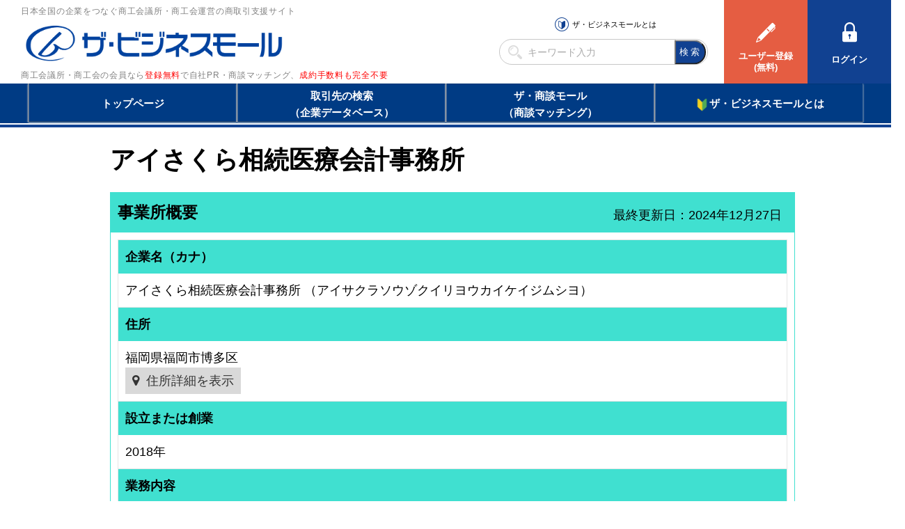

--- FILE ---
content_type: text/html
request_url: https://www.b-mall.ne.jp/CompanyDetail-HYbqCQhrFQbx.html
body_size: 2944
content:

    <!DOCTYPE html>
<html lang="ja">
<head>
<meta charset="UTF-8">
<meta name="apple-mobile-web-app-capable" content="no">
<meta name="format-detection" content="telephone=no">
<meta name="viewport" content="width=device-width,initial-scale=1.0,minimum-scale=1.0,maximum-scale=1.0,user-scalable=no">
<meta name="keyword" content="ザ・ビジネスモール, アイさくら相続医療会計事務所">
<meta name="description" content="アイさくら相続医療会計事務所">

<link rel="canonical" href="https://www.b-mall.ne.jp/CompanyDetail-HYbqCQhrFQbx.html">
<link rel="alternate" href="https://s.b-mall.ne.jp/CompanyDetail-HYbqCQhrFQbx.html">

<script type="text/javascript" src="//ajax.googleapis.com/ajax/libs/jquery/3.3.1/jquery.min.js"></script>
<script type="text/javascript" src="//cdnjs.cloudflare.com/ajax/libs/Swiper/4.3.3/js/swiper.min.js"></script>
<script type="text/javascript" src="//cdnjs.cloudflare.com/ajax/libs/layzr.js/1.4.3/layzr.min.js"></script>
<script type="text/javascript" src="//maxcdn.bootstrapcdn.com/bootstrap/3.3.5/js/bootstrap.min.js"></script>

<!-- <script type="text/javascript" src="/js/analytics.js?2024083001"></script> -->
<!-- Global site tag (gtag.js) - Google Analytics -->
<script async src="https://www.googletagmanager.com/gtag/js?id=UA-346866-1"></script>
<script>
  window.dataLayer = window.dataLayer || [];
  function gtag(){dataLayer.push(arguments);}
  gtag('js', new Date());

  gtag('config', 'UA-346866-1');
</script>

<script type="text/javascript" src="/js/easing_sp.js?2024083001"></script>
<script type="text/javascript" src="/js/script_sp.js?2024083001"></script>
<script type="text/javascript" src="/js/script_sp_header_search.js?2024083001"></script>

<link rel="stylesheet" href="//cdnjs.cloudflare.com/ajax/libs/Swiper/4.3.3/css/swiper.min.css">
<link rel="stylesheet" href="//maxcdn.bootstrapcdn.com/font-awesome/4.2.0/css/font-awesome.min.css" />
<link rel="stylesheet" href="/fonts/FontAwesome5/css/solid.min.css">

<link rel="stylesheet" href="/css/style_base.css?2024083001">

        <script type="text/javascript" src="/js/script_responsive.js?2024083001" defer></script>
    <link rel="stylesheet" type="text/css" href="/css/style_pc.css?2024083001" media="screen and (min-width: 946px)">
    <link rel="stylesheet" type="text/css" href="/css/style_sp.css?2024083001" media="screen and (max-width: 945px)">

<title>アイさくら相続医療会計事務所</title>


<script type="text/javascript">
var isAdminHeader = false;
var userName = "";
var tourokuDantaiCount = 438;
var today = new Date();
var nowYear = today.getFullYear();

var _ua = navigator.userAgent;
$(function(){
    var isTablet = false;
    if ( _ua.indexOf('iPhone') > 0 || _ua.indexOf('iPod') > 0 || _ua.indexOf('Android') > 0 && _ua.indexOf('Mobile') > 0 ) {
        isTablet = false;
    } else if( _ua.indexOf('iPad') > 0 || _ua.indexOf('Android') > 0 ) {
        isTablet = true;
    } else {
        isTablet = false;
    }
    if ( isTablet ) {
        $('meta[name="viewport"]').attr('content','width=1300,user-scalable=no,shrink-to-fit=yes');
    }
});
</script>


<link rel="stylesheet" href="/css/sp_company.css" />
<link href="//maxcdn.bootstrapcdn.com/font-awesome/4.2.0/css/font-awesome.min.css" rel="stylesheet" />
<link href="/css/premium/lightbox.css" rel="stylesheet" />

<script src="/js/premium/lightbox.js"></script>

<style>
#dialog_back {
    position: fixed;
    left: 0;
    top: 0;
    width: 100%;
    height: 100%;
    background-color: #000000;
    opacity: 0.5;
    z-index: 1000;
    display: none;
}
#dialog_front {
    position: fixed;
    inset: 0;
    margin: auto;
    width: 600px;
    background-color: #ffffff;
    z-index: 1100;
    display: none;
    border: none;
}
#dialog_front .alert-message {
    width: -moz-fit-content;
    width: fit-content;
    margin: 0 auto;
}
#dialog_front .second-line {
    text-indent: 4em;
}
#dialog_front .btn-base {
    padding: 10px 0;
}
@media only screen and (max-width:480px) {
    #dialog_front {
        width: 95%;
    }
    #dialog_front .alert-message {
        text-align: center;
    }
    #dialog_front .second-line{
        text-indent: 0;
    }
    #dialog_front br.disp-none {
        display: block;
    }
    #dialog_front .btn-base {
        float: none;
        width: 100%;
    }
}
</style>
<script>
    var dialogBack = '';
    var dialogFront = '';

    $(document).ready(function(){
        dialogBack = $('#dialog_back');
        dialogFront = $('#dialog_front');

        dialogBack.click(function(){
            dialogBack.css('display','none');
            dialogFront.css('display','none');
        });

                $('#lnkMap').click(function(){
            $('#MapCommnet').css('display','block');
            $('#map').css('display','block');
            $('#lnkMapArea').css('display','none');
        });
        $('#telDisp').click(function(){
            numberConfirmDialog('#telDisp');
        });
                $('#faxDisp').click(function(){
            $('#faxDisp').css('display','none');
            $('#faxDisp').next().css('display','inline');
        });
    });

    function numberConfirmDialog(clickObj){
        dialogBack.css('display','block');
        dialogFront.css('display','block');

        $('#ok_button').off('click');
        $('#ng_button').off('click');
        $('#ok_button').on('click', function(){
            $(clickObj).css('display','none');
            $(clickObj).next().css('display','inline');
            dialogBack.css('display','none');
            dialogFront.css('display','none');
        });
        $('#ng_button').on('click', function(){
            dialogBack.css('display','none');
            dialogFront.css('display','none');
        });

        return false;
    }
</script>

<script>
    $(function(){
                $("#adsence-placeholder").load("/GoogleAdSence.html");
            });
    $(document).ready(function(){
        $('#lnkGoogleMap').click(function(){
            var idAddressAjax = 'HYbqCQhrFQbx';
            $.ajax({
                url: '/address/api/',
                data: {
                    'id': idAddressAjax
                },
                async:false,
                success: function(result){
                    var data = $.parseJSON(result);
                    if (data["result"] == true) {
                        if(navigator.userAgent.indexOf('Android') > 0) {
                            window.open('//maps.google.com/maps/search/?api=1&query=' + data["address"]);
                        } else if (navigator.userAgent.indexOf('iPhone ') > 0) {
                            window.open('//maps.google.com/maps/search/?api=1&query=' + data["address"]);
                        } else {
                            window.open('//maps.google.com/maps/search/?api=1&query=' + data["address"]);
                        }
                    }
                },
                error: function(XMLHttpRequest, textStatus, errorThrown){
                    alert("通信エラー");
                },
                cache: false
            });
        });
        $('.tellCellPhone').click(function(){
            dialogBack.css('display','block');
            dialogFront.css('display','block');

            $('#ok_button').off('click');
            $('#ng_button').off('click');
            $('#ok_button').on('click', function(){
                dialogBack.css('display','none');
                dialogFront.css('display','none');
                var idAjax = 'HYbqCQhrFQbx';
                $.ajax({
                    url: '/telno/api/',
                    data: {
                        'id': idAjax
                    },
                    async:false,
                    success: function(result){
                        var data = $.parseJSON(result);
                        if (data["result"] == true) {
                            location.href = data["telno"];
                        }
                    },
                    error: function(XMLHttpRequest, textStatus, errorThrown){
                        alert("通信エラー");
                    },
                    cache: false
                });
            });
            $('#ng_button').on('click', function(){
                dialogBack.css('display','none');
                dialogFront.css('display','none');
            });
        });
    });
</script>
</head>
<body>
<header id="header-placeholder"></header>


    <main>
        <div id="wrapper">
            <h1 id="com-name">アイさくら相続医療会計事務所</h1>

                        
            <div id="ContentPane">
                                                
                                <section id="cmpy_info" class="block-GAIYO">
                    <h2><span id="sectionTitleCompany">事業所概要</span></h2>
                    <div id="last_update">最終更新日：2024年12月27日</div>
                    <div class="block table-list">
                        <dl>
                            <dt>企業名（カナ）</dt>
                            <dd>
                                <span id="companyName">アイさくら相続医療会計事務所</span>
                                <span>（アイサクラソウゾクイリヨウカイケイジムシヨ）</span>                            </dd>
                        </dl>
                                                                                    <dl>
                            <dt>住所</dt>
                            <dd>
                                <p><span id="addressCity">福岡県福岡市博多区</span></p>
                                                                <div id="MapCommnet" class="disp-none">
                                    <img id="addressLatter" src="/tempimgs/jusho-HYbqCQhrFQbx/" style="border-width:0px;" />
                                </div>
                                <div class="seemap" id="lnkMapArea">
                                    <a id="lnkMap">住所詳細を表示</a>
                                </div>
                                <div id="map" class="disp-none">
                                                                        <a id="lnkGoogleMap">GoogleMapを表示</a>
                                    <div class="disp-none margin-top-05em">スマートフォンの設定よってはGoogleMapが正常に開かない場合があります。</div>
                                                                    </div>
                                                            </dd>
                        </dl>
                                                                                    <dl>
                            <dt>設立または創業</dt>
                            <dd><span id="foundingYear">2018年</span></dd>
                        </dl>
                                                                                                                            <dl>
                            <dt>業務内容</dt>
                            <dd><span id="businessOutline">税理士</span></dd>
                        </dl>
                                            <dl>
                            <dt>所属団体</dt>
                            <dd><span id="dantaiName">福岡商工会議所</span></dd>
                        </dl>
                    </div>

                                        <div class="block">
                        <div id="block-GAIYO-inquery">お問い合わせ</div>
                        <div id="target">
                            <p class="text-red text-bold margin-bottom-1em">【注意】売込みやPR、商品やサービスの紹介の連絡は禁止しています。＜ザ・ビジネスモール事務局＞</p>

                                                                            <dl>
                                <dt>電話でのお問い合わせ</dt>
                                <dd>
                                    <a id="telDisp" class="linkDesign">電話番号を表示する</a>
                                    <img id="contactTelNoImg" src="/tempimgs/tel-HYbqCQhrFQbx/" class="disp-none">
                                </dd>
                                <dd>
                                    <a id="tellCellPhone" target="_blank" class="tellCellPhone call-tel">&nbsp;&nbsp;&nbsp;電話する</a>
                                </dd>
                            </dl>
                        
                                                                                                    
                                                                                                                            </div>
                    </div>
                                    </section>
                
                                                
                                                
                                                
                                                                                
            </div><!-- end ContentPane -->
        </div><!-- end wrapper -->

                <section id="adsence-placeholder"></section>
        
    </main>

<div id="dialog_back"></div>
<dialog id="dialog_front">
    <div class="alert-message">
        <div class="first-line"><span class="text-red text-bold">【注意】</span>売込みや自社PR、<br class="disp-none">商品やサービスの紹介など</div>
        <div class="second-line">営業目的の連絡は禁止しています。</div>
    </div>
    <div class="float-clear"></div>
    <div class="btn-base" id="ok_button">営業目的ではありません</div>
    <div class="btn-base btn-gray" id="ng_button">キャンセル</div>
    <div class="float-clear"></div>
</dialog>

<footer id="footer-placeholder"></footer>

</body>
</html>

--- FILE ---
content_type: text/html; charset=utf-8
request_url: https://www.google.com/recaptcha/api2/aframe
body_size: 267
content:
<!DOCTYPE HTML><html><head><meta http-equiv="content-type" content="text/html; charset=UTF-8"></head><body><script nonce="FAebqYVvujmqP-potYb-3A">/** Anti-fraud and anti-abuse applications only. See google.com/recaptcha */ try{var clients={'sodar':'https://pagead2.googlesyndication.com/pagead/sodar?'};window.addEventListener("message",function(a){try{if(a.source===window.parent){var b=JSON.parse(a.data);var c=clients[b['id']];if(c){var d=document.createElement('img');d.src=c+b['params']+'&rc='+(localStorage.getItem("rc::a")?sessionStorage.getItem("rc::b"):"");window.document.body.appendChild(d);sessionStorage.setItem("rc::e",parseInt(sessionStorage.getItem("rc::e")||0)+1);localStorage.setItem("rc::h",'1769544160271');}}}catch(b){}});window.parent.postMessage("_grecaptcha_ready", "*");}catch(b){}</script></body></html>

--- FILE ---
content_type: text/javascript
request_url: https://www.b-mall.ne.jp/js/script_sp_header_search.js?2024083001
body_size: -107
content:
$(function(){
    //キーワード検索ボタン押下
    $(document).on('click','#ctl03_btnEasySearch', function() {
        location.assign('/search/?k=' + $("#ctl03_text1").val());
    });

});